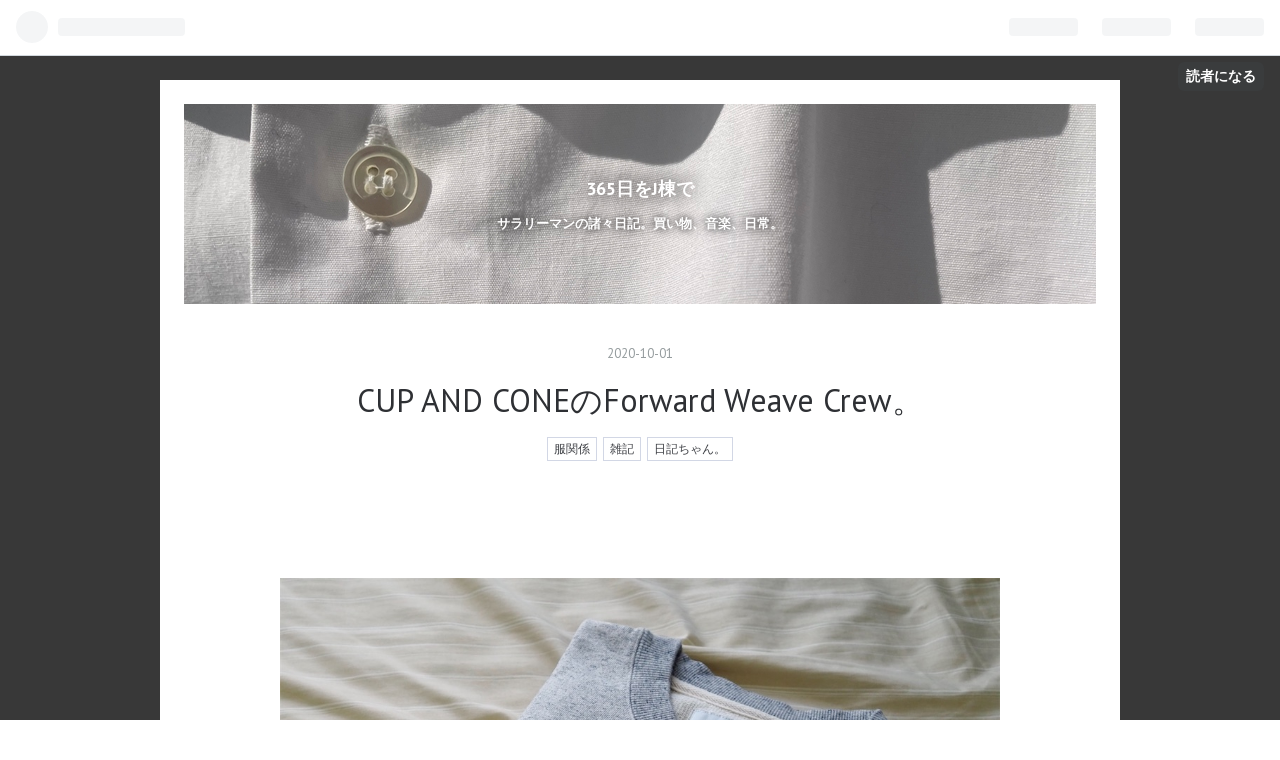

--- FILE ---
content_type: text/html; charset=utf-8
request_url: https://www.caponcap.work/entry/2020/10/01/182700
body_size: 14143
content:
<!DOCTYPE html>
<html
  lang="ja"

data-admin-domain="//blog.hatena.ne.jp"
data-admin-origin="https://blog.hatena.ne.jp"
data-author="squaredjackets"
data-avail-langs="ja en"
data-blog="squaredjackets.hatenablog.com"
data-blog-host="squaredjackets.hatenablog.com"
data-blog-is-public="1"
data-blog-name="365日をJ棟で"
data-blog-owner="squaredjackets"
data-blog-show-ads=""
data-blog-show-sleeping-ads=""
data-blog-uri="https://www.caponcap.work/"
data-blog-uuid="10328749687197099323"
data-blogs-uri-base="https://www.caponcap.work"
data-brand="pro"
data-data-layer="{&quot;hatenablog&quot;:{&quot;admin&quot;:{},&quot;analytics&quot;:{&quot;brand_property_id&quot;:&quot;&quot;,&quot;measurement_id&quot;:&quot;G-M0FDFHE9Q0&quot;,&quot;non_sampling_property_id&quot;:&quot;&quot;,&quot;property_id&quot;:&quot;UA-107436832-2&quot;,&quot;separated_property_id&quot;:&quot;UA-29716941-19&quot;},&quot;blog&quot;:{&quot;blog_id&quot;:&quot;10328749687197099323&quot;,&quot;content_seems_japanese&quot;:&quot;true&quot;,&quot;disable_ads&quot;:&quot;custom_domain&quot;,&quot;enable_ads&quot;:&quot;false&quot;,&quot;enable_keyword_link&quot;:&quot;false&quot;,&quot;entry_show_footer_related_entries&quot;:&quot;true&quot;,&quot;force_pc_view&quot;:&quot;true&quot;,&quot;is_public&quot;:&quot;true&quot;,&quot;is_responsive_view&quot;:&quot;true&quot;,&quot;is_sleeping&quot;:&quot;false&quot;,&quot;lang&quot;:&quot;ja&quot;,&quot;name&quot;:&quot;365\u65e5\u3092J\u68df\u3067&quot;,&quot;owner_name&quot;:&quot;squaredjackets&quot;,&quot;uri&quot;:&quot;https://www.caponcap.work/&quot;},&quot;brand&quot;:&quot;pro&quot;,&quot;page_id&quot;:&quot;entry&quot;,&quot;permalink_entry&quot;:{&quot;author_name&quot;:&quot;squaredjackets&quot;,&quot;categories&quot;:&quot;\u670d\u95a2\u4fc2\t\u96d1\u8a18\t\u65e5\u8a18\u3061\u3083\u3093\u3002&quot;,&quot;character_count&quot;:826,&quot;date&quot;:&quot;2020-10-01&quot;,&quot;entry_id&quot;:&quot;26006613633327634&quot;,&quot;first_category&quot;:&quot;\u670d\u95a2\u4fc2&quot;,&quot;hour&quot;:&quot;18&quot;,&quot;title&quot;:&quot;CUP AND CONE\u306eForward Weave Crew\u3002&quot;,&quot;uri&quot;:&quot;https://www.caponcap.work/entry/2020/10/01/182700&quot;},&quot;pro&quot;:&quot;pro&quot;,&quot;router_type&quot;:&quot;blogs&quot;}}"
data-device="pc"
data-dont-recommend-pro="false"
data-global-domain="https://hatena.blog"
data-globalheader-color="b"
data-globalheader-type="pc"
data-has-touch-view="1"
data-help-url="https://help.hatenablog.com"
data-no-suggest-touch-view="1"
data-page="entry"
data-parts-domain="https://hatenablog-parts.com"
data-plus-available="1"
data-pro="true"
data-router-type="blogs"
data-sentry-dsn="https://03a33e4781a24cf2885099fed222b56d@sentry.io/1195218"
data-sentry-environment="production"
data-sentry-sample-rate="0.1"
data-static-domain="https://cdn.blog.st-hatena.com"
data-version="eb858d677b6f9ea2eeb6a32d6d15a3"




  data-initial-state="{}"

  >
  <head prefix="og: http://ogp.me/ns# fb: http://ogp.me/ns/fb# article: http://ogp.me/ns/article#">

  

  
  <meta name="viewport" content="width=device-width, initial-scale=1.0" />


  


  

  <meta name="robots" content="max-image-preview:large" />


  <meta charset="utf-8"/>
  <meta http-equiv="X-UA-Compatible" content="IE=7; IE=9; IE=10; IE=11" />
  <title>CUP AND CONEのForward Weave Crew。 - 365日をJ棟で</title>

  
  <link rel="canonical" href="https://www.caponcap.work/entry/2020/10/01/182700"/>



  

<meta itemprop="name" content="CUP AND CONEのForward Weave Crew。 - 365日をJ棟で"/>

  <meta itemprop="image" content="https://cdn.image.st-hatena.com/image/scale/9138a3680737bd0c0f5728ed84fdfd08f04e5f1e/backend=imagemagick;version=1;width=1300/https%3A%2F%2Fcdn-ak.f.st-hatena.com%2Fimages%2Ffotolife%2Fs%2Fsquaredjackets%2F20201001%2F20201001140842.jpg"/>


  <meta property="og:title" content="CUP AND CONEのForward Weave Crew。 - 365日をJ棟で"/>
<meta property="og:type" content="article"/>
  <meta property="og:url" content="https://www.caponcap.work/entry/2020/10/01/182700"/>

  <meta property="og:image" content="https://cdn.image.st-hatena.com/image/scale/9138a3680737bd0c0f5728ed84fdfd08f04e5f1e/backend=imagemagick;version=1;width=1300/https%3A%2F%2Fcdn-ak.f.st-hatena.com%2Fimages%2Ffotolife%2Fs%2Fsquaredjackets%2F20201001%2F20201001140842.jpg"/>

<meta property="og:image:alt" content="CUP AND CONEのForward Weave Crew。 - 365日をJ棟で"/>
    <meta property="og:description" content="CUP AND CONE Forward Weave Crew (Size: 2) ループウィラーを買ったばかりだけれども。CUP AND CONE（カップアンドコーン）の新作スウェットを買った。 半年前からリリースを心待ちにしていたオリジナルのフーディ／クルーネック。発売日に心臓をバクバクさせながら待機し、光の速さでカートに入れた。1,2分で売り切れた様なので、今回は争奪戦に打ち勝てた。（PS5のAmazon予約は敗北） オートミールっぽい色に見えて実際はグレーだけど上手く撮れないし、あとリブの色は写真ほど濃くない。 ディテールや拘りは依田さんのブログを熟読していただくとして、既製品で納得で…" />
<meta property="og:site_name" content="365日をJ棟で"/>

  <meta property="article:published_time" content="2020-10-01T09:27:00Z" />

    <meta property="article:tag" content="服関係" />
    <meta property="article:tag" content="雑記" />
    <meta property="article:tag" content="日記ちゃん。" />
      <meta name="twitter:card"  content="summary_large_image" />
    <meta name="twitter:image" content="https://cdn.image.st-hatena.com/image/scale/9138a3680737bd0c0f5728ed84fdfd08f04e5f1e/backend=imagemagick;version=1;width=1300/https%3A%2F%2Fcdn-ak.f.st-hatena.com%2Fimages%2Ffotolife%2Fs%2Fsquaredjackets%2F20201001%2F20201001140842.jpg" />  <meta name="twitter:title" content="CUP AND CONEのForward Weave Crew。 - 365日をJ棟で" />    <meta name="twitter:description" content="CUP AND CONE Forward Weave Crew (Size: 2) ループウィラーを買ったばかりだけれども。CUP AND CONE（カップアンドコーン）の新作スウェットを買った。 半年前からリリースを心待ちにしていたオリジナルのフーディ／クルーネック。発売日に心臓をバクバクさせながら待機し、光の速さで…" />  <meta name="twitter:app:name:iphone" content="はてなブログアプリ" />
  <meta name="twitter:app:id:iphone" content="583299321" />
  <meta name="twitter:app:url:iphone" content="hatenablog:///open?uri=https%3A%2F%2Fwww.caponcap.work%2Fentry%2F2020%2F10%2F01%2F182700" />  <meta name="twitter:site" content="@cap_on_cap" />
  
    <meta name="description" content="CUP AND CONE Forward Weave Crew (Size: 2) ループウィラーを買ったばかりだけれども。CUP AND CONE（カップアンドコーン）の新作スウェットを買った。 半年前からリリースを心待ちにしていたオリジナルのフーディ／クルーネック。発売日に心臓をバクバクさせながら待機し、光の速さでカートに入れた。1,2分で売り切れた様なので、今回は争奪戦に打ち勝てた。（PS5のAmazon予約は敗北） オートミールっぽい色に見えて実際はグレーだけど上手く撮れないし、あとリブの色は写真ほど濃くない。 ディテールや拘りは依田さんのブログを熟読していただくとして、既製品で納得で…" />
    <meta name="google-site-verification" content="_dEk4q74vODmV_bYlUDxFEa7c6uYv9tbc23ClFV6cx8" />
    <meta name="msvalidate.01" content="C2BD403DC25452467F2F537F0A9A9D8B" />


  
<script
  id="embed-gtm-data-layer-loader"
  data-data-layer-page-specific="{&quot;hatenablog&quot;:{&quot;blogs_permalink&quot;:{&quot;is_blog_sleeping&quot;:&quot;false&quot;,&quot;entry_afc_issued&quot;:&quot;false&quot;,&quot;blog_afc_issued&quot;:&quot;false&quot;,&quot;has_related_entries_with_elasticsearch&quot;:&quot;true&quot;,&quot;is_author_pro&quot;:&quot;true&quot;}}}"
>
(function() {
  function loadDataLayer(elem, attrName) {
    if (!elem) { return {}; }
    var json = elem.getAttribute(attrName);
    if (!json) { return {}; }
    return JSON.parse(json);
  }

  var globalVariables = loadDataLayer(
    document.documentElement,
    'data-data-layer'
  );
  var pageSpecificVariables = loadDataLayer(
    document.getElementById('embed-gtm-data-layer-loader'),
    'data-data-layer-page-specific'
  );

  var variables = [globalVariables, pageSpecificVariables];

  if (!window.dataLayer) {
    window.dataLayer = [];
  }

  for (var i = 0; i < variables.length; i++) {
    window.dataLayer.push(variables[i]);
  }
})();
</script>

<!-- Google Tag Manager -->
<script>(function(w,d,s,l,i){w[l]=w[l]||[];w[l].push({'gtm.start':
new Date().getTime(),event:'gtm.js'});var f=d.getElementsByTagName(s)[0],
j=d.createElement(s),dl=l!='dataLayer'?'&l='+l:'';j.async=true;j.src=
'https://www.googletagmanager.com/gtm.js?id='+i+dl;f.parentNode.insertBefore(j,f);
})(window,document,'script','dataLayer','GTM-P4CXTW');</script>
<!-- End Google Tag Manager -->











  <link rel="shortcut icon" href="https://www.caponcap.work/icon/favicon">
<link rel="apple-touch-icon" href="https://www.caponcap.work/icon/touch">
<link rel="icon" sizes="192x192" href="https://www.caponcap.work/icon/link">

  

<link rel="alternate" type="application/atom+xml" title="Atom" href="https://www.caponcap.work/feed"/>
<link rel="alternate" type="application/rss+xml" title="RSS2.0" href="https://www.caponcap.work/rss"/>

  <link rel="alternate" type="application/json+oembed" href="https://hatena.blog/oembed?url=https%3A%2F%2Fwww.caponcap.work%2Fentry%2F2020%2F10%2F01%2F182700&amp;format=json" title="oEmbed Profile of CUP AND CONEのForward Weave Crew。"/>
<link rel="alternate" type="text/xml+oembed" href="https://hatena.blog/oembed?url=https%3A%2F%2Fwww.caponcap.work%2Fentry%2F2020%2F10%2F01%2F182700&amp;format=xml" title="oEmbed Profile of CUP AND CONEのForward Weave Crew。"/>
  
  <link rel="author" href="http://www.hatena.ne.jp/squaredjackets/">

  

  
      <link rel="preload" href="https://cdn-ak.f.st-hatena.com/images/fotolife/s/squaredjackets/20220227/20220227153932.jpg" as="image"/>
      <link rel="preload" href="https://cdn-ak.f.st-hatena.com/images/fotolife/s/squaredjackets/20201001/20201001140842.jpg" as="image"/>


  
    
<link rel="stylesheet" type="text/css" href="https://cdn.blog.st-hatena.com/css/blog.css?version=eb858d677b6f9ea2eeb6a32d6d15a3"/>

    
  <link rel="stylesheet" type="text/css" href="https://usercss.blog.st-hatena.com/blog_style/10328749687197099323/9b075b901b10fd19a588fffac1597651d9862484"/>
  
  

  

  
<script> </script>

  
<style>
  div#google_afc_user,
  div.google-afc-user-container,
  div.google_afc_image,
  div.google_afc_blocklink {
      display: block !important;
  }
</style>


  

  
    <script type="application/ld+json">{"@context":"http://schema.org","@type":"Article","dateModified":"2020-10-01T18:26:45+09:00","datePublished":"2020-10-01T18:27:00+09:00","description":"CUP AND CONE Forward Weave Crew (Size: 2) ループウィラーを買ったばかりだけれども。CUP AND CONE（カップアンドコーン）の新作スウェットを買った。 半年前からリリースを心待ちにしていたオリジナルのフーディ／クルーネック。発売日に心臓をバクバクさせながら待機し、光の速さでカートに入れた。1,2分で売り切れた様なので、今回は争奪戦に打ち勝てた。（PS5のAmazon予約は敗北） オートミールっぽい色に見えて実際はグレーだけど上手く撮れないし、あとリブの色は写真ほど濃くない。 ディテールや拘りは依田さんのブログを熟読していただくとして、既製品で納得で…","headline":"CUP AND CONEのForward Weave Crew。","image":["https://cdn-ak.f.st-hatena.com/images/fotolife/s/squaredjackets/20201001/20201001140842.jpg"],"mainEntityOfPage":{"@id":"https://www.caponcap.work/entry/2020/10/01/182700","@type":"WebPage"}}</script>

  

  <script async src="//pagead2.googlesyndication.com/pagead/js/adsbygoogle.js"></script>
<script>
     (adsbygoogle = window.adsbygoogle || []).push({
          google_ad_client: "ca-pub-5338115977534890",
          enable_page_level_ads: true
     });
</script>

<link href="https://use.fontawesome.com/releases/v5.6.1/css/all.css" rel="stylesheet">

  

</head>

  <body class="page-entry header-image-enable category-服関係 category-雑記 category-日記ちゃん。 globalheader-ng-enabled">
    

<div id="globalheader-container"
  data-brand="hatenablog"
  
  >
  <iframe id="globalheader" height="37" frameborder="0" allowTransparency="true"></iframe>
</div>


  
  
  
    <nav class="
      blog-controlls
      
    ">
      <div class="blog-controlls-blog-icon">
        <a href="https://www.caponcap.work/">
          <img src="https://cdn.image.st-hatena.com/image/square/81886d62a4b540a69960510fd5381904b757c22d/backend=imagemagick;height=128;version=1;width=128/https%3A%2F%2Fcdn.user.blog.st-hatena.com%2Fblog_custom_icon%2F128176873%2F154868670090755" alt="365日をJ棟で"/>
        </a>
      </div>
      <div class="blog-controlls-title">
        <a href="https://www.caponcap.work/">365日をJ棟で</a>
      </div>
      <a href="https://blog.hatena.ne.jp/squaredjackets/squaredjackets.hatenablog.com/subscribe?utm_source=blogs_topright_button&amp;utm_campaign=subscribe_blog&amp;utm_medium=button" class="blog-controlls-subscribe-btn test-blog-header-controlls-subscribe">
        読者になる
      </a>
    </nav>
  

  <div id="container">
    <div id="container-inner">
      <header id="blog-title" data-brand="hatenablog">
  <div id="blog-title-inner" style="background-image: url('https://cdn-ak.f.st-hatena.com/images/fotolife/s/squaredjackets/20220227/20220227153932.jpg'); background-position: center -70px;">
    <div id="blog-title-content">
      <h1 id="title"><a href="https://www.caponcap.work/">365日をJ棟で</a></h1>
      
        <h2 id="blog-description">サラリーマンの諸々日記。買い物、音楽、日常。</h2>
      
    </div>
  </div>
</header>

      

      
      




<div id="content" class="hfeed"
  
  >
  <div id="content-inner">
    <div id="wrapper">
      <div id="main">
        <div id="main-inner">
          

          



          
  
  <!-- google_ad_section_start -->
  <!-- rakuten_ad_target_begin -->
  
  
  

  

  
    
      
        <article class="entry hentry test-hentry js-entry-article date-first autopagerize_page_element chars-1200 words-100 mode-html entry-odd" id="entry-26006613633327634" data-keyword-campaign="" data-uuid="26006613633327634" data-publication-type="entry">
  <div class="entry-inner">
    <header class="entry-header">
  
    <div class="date entry-date first">
    <a href="https://www.caponcap.work/archive/2020/10/01" rel="nofollow">
      <time datetime="2020-10-01T09:27:00Z" title="2020-10-01T09:27:00Z">
        <span class="date-year">2020</span><span class="hyphen">-</span><span class="date-month">10</span><span class="hyphen">-</span><span class="date-day">01</span>
      </time>
    </a>
      </div>
  <h1 class="entry-title">
  <a href="https://www.caponcap.work/entry/2020/10/01/182700" class="entry-title-link bookmark">CUP AND CONEのForward Weave Crew。</a>
</h1>

  
  

  <div class="entry-categories categories">
    
    <a href="https://www.caponcap.work/archive/category/%E6%9C%8D%E9%96%A2%E4%BF%82" class="entry-category-link category-服関係">服関係</a>
    
    <a href="https://www.caponcap.work/archive/category/%E9%9B%91%E8%A8%98" class="entry-category-link category-雑記">雑記</a>
    
    <a href="https://www.caponcap.work/archive/category/%E6%97%A5%E8%A8%98%E3%81%A1%E3%82%83%E3%82%93%E3%80%82" class="entry-category-link category-日記ちゃん。">日記ちゃん。</a>
    
  </div>


  
  <div class="customized-header">
    <div class="entry-header-html"><script async src="//pagead2.googlesyndication.com/pagead/js/adsbygoogle.js"></script>
<!-- 記事上 -->
<ins class="adsbygoogle"
     style="display:inline-block;width:468px;height:60px"
     data-ad-client="ca-pub-5338115977534890"
     data-ad-slot="4122415323"></ins>
<script>
(adsbygoogle = window.adsbygoogle || []).push({});
</script></div>
  </div>


  

</header>

    


    <div class="entry-content hatenablog-entry">
  
    <p><img class="hatena-fotolife" title="f:id:squaredjackets:20201001140842j:image" src="https://cdn-ak.f.st-hatena.com/images/fotolife/s/squaredjackets/20201001/20201001140842.jpg" alt="f:id:squaredjackets:20201001140842j:image" /></p>
<p><span style="font-size: 80%;">CUP AND CONE Forward Weave Crew (Size: 2)</span></p>
<p>ループウィラーを買ったばかりだけれども。CUP AND CONE（カップアンドコーン）の新作スウェットを買った。</p>
<p>半年前からリリースを心待ちにしていたオリジナルのフーディ／クルーネック。発売日に心臓をバクバクさせながら待機し、光の速さでカートに入れた。1,2分で売り切れた様なので、今回は争奪戦に打ち勝てた。（PS5のAmazon予約は敗北）</p>
<p> </p>
<p><img class="hatena-fotolife" title="f:id:squaredjackets:20201001140800j:image" src="https://cdn-ak.f.st-hatena.com/images/fotolife/s/squaredjackets/20201001/20201001140800.jpg" alt="f:id:squaredjackets:20201001140800j:image" /></p>
<p><span style="font-size: 80%;">オートミールっぽい色に見えて実際はグレーだけど上手く撮れないし、あとリブの色は写真ほど濃くない。</span></p>
<p><iframe src="https://hatenablog-parts.com/embed?url=https%3A%2F%2Fblog.cupandcone.jp%2F2020%2F09%2Fforward-weave-hoodiecrew.html%3Fm%3D1" title="Forward Weave Hoodie/Crew" class="embed-card embed-webcard" scrolling="no" frameborder="0" style="display: block; width: 100%; height: 155px; max-width: 500px; margin: 10px 0px;"></iframe></p>
<p>ディテールや拘りは依田さんのブログを熟読していただくとして、既製品で納得できるスウェットが無かったことから生まれたというアイテム。</p>
<p>スウェットは何枚あっても困ることはないし、困ったことに何枚でも欲しくなる。好きな形なら尚更。詰まった首周り、少し短めの丈、かなりデカい身幅、萌え袖にならず溜まる袖。非ラグランスリーブでありながら肩の落ち具合も良いし、何より着心地が素晴らしい。</p>
<p> </p>
<p><iframe src="https://www.instagram.com/p/CFl8bDkDnSi/embed/" data-entry-image="https://www.instagram.com/p/CFl8bDkDnSi/media/?size=l" class="instagram-iframe" frameborder="0" scrolling="no" allowtransparency></iframe></p>
<p>同ブランドのTシャツ（ボディはアルスタイル）を入れると重ね着が上手くいくので、合わせの最適解が初めから分かっているのも便利。インナー用として着るためだけにアルスタイルの無地T（安くて良い）を追加で買い、コインランドリーの乾燥機で限界まで縮めた。ちなみに177cm, 68kgでスウェットはサイズ2、TシャツはXLで買うている。</p>
<p> </p>
<p><img class="hatena-fotolife" title="f:id:squaredjackets:20201001163330j:image" src="https://cdn-ak.f.st-hatena.com/images/fotolife/s/squaredjackets/20201001/20201001163330.jpg" alt="f:id:squaredjackets:20201001163330j:image" /></p>
<p><span style="font-size: 80%;">ニット帽、Tシャツ、ズボンに続き、カップアンドコーンには次々とお世話になる日々。</span></p>
<p>価格も考慮すると、スウェットの上がりはコレで良い気がする。安定供給までは当分かかりそうだけど、ロングセラーとして何年も先まで買える品になってほしい。サンリミットもそうだけど、こういったインディペンデントなブランドの良いアイテムは大好きだし、今後ともお金を落とし続けていきたいなと思います。</p>
<p>数日後に黒もリリースされるので、お買い上げどうぞ。</p>
<p><iframe src="https://www.instagram.com/p/CFwSOmvDKnk/embed/" data-entry-image="https://www.instagram.com/p/CFwSOmvDKnk/media/?size=l" class="instagram-iframe" frameborder="0" scrolling="no" allowtransparency></iframe></p>
<p> </p>
    
    




    

  
</div>

    
  <footer class="entry-footer">
    
    <div class="entry-tags-wrapper">
  <div class="entry-tags">  </div>
</div>

    <p class="entry-footer-section track-inview-by-gtm" data-gtm-track-json="{&quot;area&quot;: &quot;finish_reading&quot;}">
  <span class="author vcard"><span class="fn" data-load-nickname="1" data-user-name="squaredjackets" >squaredjackets</span></span>
  <span class="entry-footer-time"><a href="https://www.caponcap.work/entry/2020/10/01/182700"><time data-relative datetime="2020-10-01T09:27:00Z" title="2020-10-01T09:27:00Z" class="updated">2020-10-01 18:27</time></a></span>
  
  
  
    <span class="
      entry-footer-subscribe
      
    " data-test-blog-controlls-subscribe>
      <a href="https://blog.hatena.ne.jp/squaredjackets/squaredjackets.hatenablog.com/subscribe?utm_source=blogs_entry_footer&amp;utm_campaign=subscribe_blog&amp;utm_medium=button">
        読者になる
      </a>
    </span>
  
</p>

    
  <div
    class="hatena-star-container"
    data-hatena-star-container
    data-hatena-star-url="https://www.caponcap.work/entry/2020/10/01/182700"
    data-hatena-star-title="CUP AND CONEのForward Weave Crew。"
    data-hatena-star-variant="profile-icon"
    data-hatena-star-profile-url-template="https://blog.hatena.ne.jp/{username}/"
  ></div>


    
<div class="social-buttons">
  
  
    <div class="social-button-item">
      <a href="https://b.hatena.ne.jp/entry/s/www.caponcap.work/entry/2020/10/01/182700" class="hatena-bookmark-button" data-hatena-bookmark-url="https://www.caponcap.work/entry/2020/10/01/182700" data-hatena-bookmark-layout="vertical-balloon" data-hatena-bookmark-lang="ja" title="この記事をはてなブックマークに追加"><img src="https://b.st-hatena.com/images/entry-button/button-only.gif" alt="この記事をはてなブックマークに追加" width="20" height="20" style="border: none;" /></a>
    </div>
  
  
    <div class="social-button-item">
      <div class="fb-share-button" data-layout="box_count" data-href="https://www.caponcap.work/entry/2020/10/01/182700"></div>
    </div>
  
  
    
    
    <div class="social-button-item">
      <a
          class="entry-share-button entry-share-button-twitter test-share-button-twitter"
          href="https://x.com/intent/tweet?text=CUP+AND+CONE%E3%81%AEForward+Weave+Crew%E3%80%82+-+365%E6%97%A5%E3%82%92J%E6%A3%9F%E3%81%A7&amp;url=https%3A%2F%2Fwww.caponcap.work%2Fentry%2F2020%2F10%2F01%2F182700"
          title="X（Twitter）で投稿する"
        ></a>
    </div>
  
  
  
  
  
  
</div>

    

    <div class="customized-footer">
      

        

          <div class="entry-footer-modules" id="entry-footer-secondary-modules">      
<div class="hatena-module hatena-module-related-entries" >
      
  <!-- Hatena-Epic-has-related-entries-with-elasticsearch:true -->
  <div class="hatena-module-title">
    関連記事
  </div>
  <div class="hatena-module-body">
    <ul class="related-entries hatena-urllist urllist-with-thumbnails">
  
  
    
    <li class="urllist-item related-entries-item">
      <div class="urllist-item-inner related-entries-item-inner">
        
          
                      <a class="urllist-image-link related-entries-image-link" href="https://www.caponcap.work/entry/2024/09/18/225342">
  <img alt="ユニクロのワイドストレートジーンズ。" src="https://cdn.image.st-hatena.com/image/square/d1d2a67fe0b03d10327f5cdbf607b9140ca4bd37/backend=imagemagick;height=100;version=1;width=100/https%3A%2F%2Fcdn-ak.f.st-hatena.com%2Fimages%2Ffotolife%2Fs%2Fsquaredjackets%2F20240918%2F20240918221454.jpg" class="urllist-image related-entries-image" title="ユニクロのワイドストレートジーンズ。" width="100" height="100" loading="lazy">
</a>
            <div class="urllist-date-link related-entries-date-link">
  <a href="https://www.caponcap.work/archive/2024/09/18" rel="nofollow">
    <time datetime="2024-09-18T13:53:42Z" title="2024年9月18日">
      2024-09-18
    </time>
  </a>
</div>

          <a href="https://www.caponcap.work/entry/2024/09/18/225342" class="urllist-title-link related-entries-title-link  urllist-title related-entries-title">ユニクロのワイドストレートジーンズ。</a>




          
          

                      <div class="urllist-entry-body related-entries-entry-body">ジーンズというか、ユニクロのボトムスも久しぶりな気がする。…</div>
      </div>
    </li>
  
    
    <li class="urllist-item related-entries-item">
      <div class="urllist-item-inner related-entries-item-inner">
        
          
                      <a class="urllist-image-link related-entries-image-link" href="https://www.caponcap.work/entry/2023/07/01/135357">
  <img alt="フジへの備えとか、モンベルとか、ロスアパとか…" src="https://cdn.image.st-hatena.com/image/square/e0dac1ea7d3995a89e3f858c64193ce1e0f1c64a/backend=imagemagick;height=100;version=1;width=100/https%3A%2F%2Fcdn-ak.f.st-hatena.com%2Fimages%2Ffotolife%2Fs%2Fsquaredjackets%2F20230701%2F20230701125811.jpg" class="urllist-image related-entries-image" title="フジへの備えとか、モンベルとか、ロスアパとか…" width="100" height="100" loading="lazy">
</a>
            <div class="urllist-date-link related-entries-date-link">
  <a href="https://www.caponcap.work/archive/2023/07/01" rel="nofollow">
    <time datetime="2023-07-01T04:53:57Z" title="2023年7月1日">
      2023-07-01
    </time>
  </a>
</div>

          <a href="https://www.caponcap.work/entry/2023/07/01/135357" class="urllist-title-link related-entries-title-link  urllist-title related-entries-title">フジへの備えとか、モンベルとか、ロスアパとか…</a>




          
          

                      <div class="urllist-entry-body related-entries-entry-body">mont-bell メッシュギアコンテナ20 [モンベル] メッシュギアコ…</div>
      </div>
    </li>
  
    
    <li class="urllist-item related-entries-item">
      <div class="urllist-item-inner related-entries-item-inner">
        
          
                      <a class="urllist-image-link related-entries-image-link" href="https://www.caponcap.work/entry/2021/05/20/184100">
  <img alt="Hanes BEEFYの白いTシャツ。" src="https://cdn.image.st-hatena.com/image/square/430ae1c564fcb3b50c4846e49018983ac197d484/backend=imagemagick;height=100;version=1;width=100/https%3A%2F%2Fcdn-ak.f.st-hatena.com%2Fimages%2Ffotolife%2Fs%2Fsquaredjackets%2F20210519%2F20210519211821.jpg" class="urllist-image related-entries-image" title="Hanes BEEFYの白いTシャツ。" width="100" height="100" loading="lazy">
</a>
            <div class="urllist-date-link related-entries-date-link">
  <a href="https://www.caponcap.work/archive/2021/05/20" rel="nofollow">
    <time datetime="2021-05-20T09:41:00Z" title="2021年5月20日">
      2021-05-20
    </time>
  </a>
</div>

          <a href="https://www.caponcap.work/entry/2021/05/20/184100" class="urllist-title-link related-entries-title-link  urllist-title related-entries-title">Hanes BEEFYの白いTシャツ。</a>




          
          

                      <div class="urllist-entry-body related-entries-entry-body">去年と一昨年ぐらい、何故か白いTシャツを1枚で着ることに抵抗…</div>
      </div>
    </li>
  
    
    <li class="urllist-item related-entries-item">
      <div class="urllist-item-inner related-entries-item-inner">
        
          
                      <a class="urllist-image-link related-entries-image-link" href="https://www.caponcap.work/entry/2021/04/25/230901">
  <img alt="日記ちゃん。夏の支度、春の装備品。（2021/4/25）" src="https://cdn.image.st-hatena.com/image/square/7125399d120622f219e28623f41111e06629499a/backend=imagemagick;height=100;version=1;width=100/https%3A%2F%2Fcdn-ak.f.st-hatena.com%2Fimages%2Ffotolife%2Fs%2Fsquaredjackets%2F20210423%2F20210423193620.jpg" class="urllist-image related-entries-image" title="日記ちゃん。夏の支度、春の装備品。（2021/4/25）" width="100" height="100" loading="lazy">
</a>
            <div class="urllist-date-link related-entries-date-link">
  <a href="https://www.caponcap.work/archive/2021/04/25" rel="nofollow">
    <time datetime="2021-04-25T14:09:01Z" title="2021年4月25日">
      2021-04-25
    </time>
  </a>
</div>

          <a href="https://www.caponcap.work/entry/2021/04/25/230901" class="urllist-title-link related-entries-title-link  urllist-title related-entries-title">日記ちゃん。夏の支度、春の装備品。（2021/4/25）</a>




          
          

                      <div class="urllist-entry-body related-entries-entry-body">昨年は中止になってしまった『森、道、市場』も、今年は開催さ…</div>
      </div>
    </li>
  
    
    <li class="urllist-item related-entries-item">
      <div class="urllist-item-inner related-entries-item-inner">
        
          
                      <a class="urllist-image-link related-entries-image-link" href="https://www.caponcap.work/entry/2020/06/25/205308">
  <img alt="シャツのボタンを付け替える回。" src="https://cdn.image.st-hatena.com/image/square/19c9fee4542a28e0c966c1c95024be2c4cbaa88c/backend=imagemagick;height=100;version=1;width=100/https%3A%2F%2Fcdn-ak.f.st-hatena.com%2Fimages%2Ffotolife%2Fs%2Fsquaredjackets%2F20200625%2F20200625130826.jpg" class="urllist-image related-entries-image" title="シャツのボタンを付け替える回。" width="100" height="100" loading="lazy">
</a>
            <div class="urllist-date-link related-entries-date-link">
  <a href="https://www.caponcap.work/archive/2020/06/25" rel="nofollow">
    <time datetime="2020-06-25T11:53:08Z" title="2020年6月25日">
      2020-06-25
    </time>
  </a>
</div>

          <a href="https://www.caponcap.work/entry/2020/06/25/205308" class="urllist-title-link related-entries-title-link  urllist-title related-entries-title">シャツのボタンを付け替える回。</a>




          
          

                      <div class="urllist-entry-body related-entries-entry-body">ユニクロのリネンシャツが結構好き。 昨シーズンに買った生成り…</div>
      </div>
    </li>
  
</ul>

  </div>
</div>
  </div>
        
  <div class="entry-footer-html"><script async src="//pagead2.googlesyndication.com/pagead/js/adsbygoogle.js"></script>
<ins class="adsbygoogle"
     style="display:block"
     data-ad-format="autorelaxed"
     data-ad-client="ca-pub-5338115977534890"
     data-ad-slot="4223668274"></ins>
<script>
     (adsbygoogle = window.adsbygoogle || []).push({});
</script></div>


      
    </div>
    
  <div class="comment-box js-comment-box">
    
    <ul class="comment js-comment">
      <li class="read-more-comments" style="display: none;"><a>もっと読む</a></li>
    </ul>
    
      <a class="leave-comment-title js-leave-comment-title">コメントを書く</a>
    
  </div>

  </footer>

  </div>
</article>

      
      
    
  

  
  <!-- rakuten_ad_target_end -->
  <!-- google_ad_section_end -->
  
  
  
  <div class="pager pager-permalink permalink">
    
      
      <span class="pager-prev">
        <a href="https://www.caponcap.work/entry/2020/10/07/182216" rel="prev">
          <span class="pager-arrow">&laquo; </span>
          PROPPERのRipstop BDU Trouser。
        </a>
      </span>
    
    
      
      <span class="pager-next">
        <a href="https://www.caponcap.work/entry/2020/09/23/231245" rel="next">
          日記ちゃん。（2020/9/23）古着のスウェッ…
          <span class="pager-arrow"> &raquo;</span>
        </a>
      </span>
    
  </div>


  



        </div>
      </div>

      <aside id="box1">
  <div id="box1-inner">
  </div>
</aside>

    </div><!-- #wrapper -->

    
<aside id="box2">
  
  <div id="box2-inner">
    
      

<div class="hatena-module hatena-module-profile">
  <div class="hatena-module-title">
    About
  </div>
  <div class="hatena-module-body">
    
    <a href="https://www.caponcap.work/about" class="profile-icon-link">
      <img src="https://cdn.profile-image.st-hatena.com/users/squaredjackets/profile.png?1548686670"
      alt="id:squaredjackets" class="profile-icon" />
    </a>
    

    
    <span class="id">
      <a href="https://www.caponcap.work/about" class="hatena-id-link"><span data-load-nickname="1" data-user-name="squaredjackets">id:squaredjackets</span></a>
      
  
  
    <a href="https://blog.hatena.ne.jp/-/pro?plus_via=blog_plus_badge&amp;utm_source=pro_badge&amp;utm_medium=referral&amp;utm_campaign=register_pro" title="はてなブログPro"><i class="badge-type-pro">はてなブログPro</i></a>
  


    </span>
    

    

    
    <div class="profile-description">
      <p>なんでもかんでもサラリーマン。出来る限り、のんびりしたい性格。</p>

    </div>
    

    
      <div class="hatena-follow-button-box btn-subscribe js-hatena-follow-button-box"
  
  >

  <a href="#" class="hatena-follow-button js-hatena-follow-button">
    <span class="subscribing">
      <span class="foreground">読者です</span>
      <span class="background">読者をやめる</span>
    </span>
    <span class="unsubscribing" data-track-name="profile-widget-subscribe-button" data-track-once>
      <span class="foreground">読者になる</span>
      <span class="background">読者になる</span>
    </span>
  </a>
  <div class="subscription-count-box js-subscription-count-box">
    <i></i>
    <u></u>
    <span class="subscription-count js-subscription-count">
    </span>
  </div>
</div>

    

    
      <div class="hatena-follow-button-box">
        <a href="https://twitter.com/cap_on_cap" title="X（Twitter）アカウント" class="btn-twitter" data-lang="ja">
          <img src="https://cdn.blog.st-hatena.com/images/theme/plofile-socialize-x.svg?version=eb858d677b6f9ea2eeb6a32d6d15a3" alt="X">
          <span>
            @cap_on_capをフォロー
          </span>
        </a>
      </div>
    

    <div class="profile-about">
      <a href="https://www.caponcap.work/about">このブログについて</a>
    </div>

  </div>
</div>

    
      <div class="hatena-module hatena-module-recent-entries ">
  <div class="hatena-module-title">
    <a href="https://www.caponcap.work/archive">
      Recent
    </a>
  </div>
  <div class="hatena-module-body">
    <ul class="recent-entries hatena-urllist urllist-with-thumbnails">
  
  
    
    <li class="urllist-item recent-entries-item">
      <div class="urllist-item-inner recent-entries-item-inner">
        
          
                      <a class="urllist-image-link recent-entries-image-link" href="https://www.caponcap.work/entry/2026/01/20/192417">
  <img alt="日記ちゃん。終わりだ！（2025/1/20）" src="https://cdn.image.st-hatena.com/image/square/e2218ef7862de66850fe721cd60e56ffe5caf62b/backend=imagemagick;height=100;version=1;width=100/https%3A%2F%2Fcdn-ak.f.st-hatena.com%2Fimages%2Ffotolife%2Fs%2Fsquaredjackets%2F20260120%2F20260120183048.jpg" class="urllist-image recent-entries-image" title="日記ちゃん。終わりだ！（2025/1/20）" width="100" height="100" loading="lazy">
</a>

          <a href="https://www.caponcap.work/entry/2026/01/20/192417" class="urllist-title-link recent-entries-title-link  urllist-title recent-entries-title">日記ちゃん。終わりだ！（2025/1/20）</a>




          
          

                </div>
    </li>
  
    
    <li class="urllist-item recent-entries-item">
      <div class="urllist-item-inner recent-entries-item-inner">
        
          
                      <a class="urllist-image-link recent-entries-image-link" href="https://www.caponcap.work/entry/2026/01/07/213958">
  <img alt="日記ちゃん。物欲日記。（2025/1/7）" src="https://cdn.image.st-hatena.com/image/square/08c474c919c469fb8faae48c5c51f221d0fb645d/backend=imagemagick;height=100;version=1;width=100/https%3A%2F%2Fcdn-ak.f.st-hatena.com%2Fimages%2Ffotolife%2Fs%2Fsquaredjackets%2F20260107%2F20260107212010.jpg" class="urllist-image recent-entries-image" title="日記ちゃん。物欲日記。（2025/1/7）" width="100" height="100" loading="lazy">
</a>

          <a href="https://www.caponcap.work/entry/2026/01/07/213958" class="urllist-title-link recent-entries-title-link  urllist-title recent-entries-title">日記ちゃん。物欲日記。（2025/1/7）</a>




          
          

                </div>
    </li>
  
    
    <li class="urllist-item recent-entries-item">
      <div class="urllist-item-inner recent-entries-item-inner">
        
          
                      <a class="urllist-image-link recent-entries-image-link" href="https://www.caponcap.work/entry/2026/01/04/153041">
  <img alt="スニーカーの履き口破れを修理してみよう。" src="https://cdn.image.st-hatena.com/image/square/2d2e217aed27c2c58fdd0b97f9c143bb60cb1e77/backend=imagemagick;height=100;version=1;width=100/https%3A%2F%2Fcdn-ak.f.st-hatena.com%2Fimages%2Ffotolife%2Fs%2Fsquaredjackets%2F20260104%2F20260104145135.jpg" class="urllist-image recent-entries-image" title="スニーカーの履き口破れを修理してみよう。" width="100" height="100" loading="lazy">
</a>

          <a href="https://www.caponcap.work/entry/2026/01/04/153041" class="urllist-title-link recent-entries-title-link  urllist-title recent-entries-title">スニーカーの履き口破れを修理してみよう。</a>




          
          

                </div>
    </li>
  
    
    <li class="urllist-item recent-entries-item">
      <div class="urllist-item-inner recent-entries-item-inner">
        
          
                      <a class="urllist-image-link recent-entries-image-link" href="https://www.caponcap.work/entry/2025/12/31/112500">
  <img alt="年内ラストバイ。WarenfausのSeaweed Tasuki。" src="https://cdn.image.st-hatena.com/image/square/fde57919db9a99f26a68567a156f534bedf25dc1/backend=imagemagick;height=100;version=1;width=100/https%3A%2F%2Fcdn-ak.f.st-hatena.com%2Fimages%2Ffotolife%2Fs%2Fsquaredjackets%2F20251230%2F20251230145955.jpg" class="urllist-image recent-entries-image" title="年内ラストバイ。WarenfausのSeaweed Tasuki。" width="100" height="100" loading="lazy">
</a>

          <a href="https://www.caponcap.work/entry/2025/12/31/112500" class="urllist-title-link recent-entries-title-link  urllist-title recent-entries-title">年内ラストバイ。WarenfausのSeaweed Tasuki。</a>




          
          

                </div>
    </li>
  
    
    <li class="urllist-item recent-entries-item">
      <div class="urllist-item-inner recent-entries-item-inner">
        
          
                      <a class="urllist-image-link recent-entries-image-link" href="https://www.caponcap.work/entry/2025/12/30/123748">
  <img alt="日記ちゃん。お下がりをしてみよう。（2025/12/30）" src="https://cdn.image.st-hatena.com/image/square/ef0bd35ef5cd90e72fc9f50a22c16a0b4ae03475/backend=imagemagick;height=100;version=1;width=100/https%3A%2F%2Fcdn-ak.f.st-hatena.com%2Fimages%2Ffotolife%2Fs%2Fsquaredjackets%2F20251230%2F20251230123700.jpg" class="urllist-image recent-entries-image" title="日記ちゃん。お下がりをしてみよう。（2025/12/30）" width="100" height="100" loading="lazy">
</a>

          <a href="https://www.caponcap.work/entry/2025/12/30/123748" class="urllist-title-link recent-entries-title-link  urllist-title recent-entries-title">日記ちゃん。お下がりをしてみよう。（2025/12/30）</a>




          
          

                </div>
    </li>
  
</ul>

      </div>
</div>

    
      

<div class="hatena-module hatena-module-archive" data-archive-type="default" data-archive-url="https://www.caponcap.work/archive">
  <div class="hatena-module-title">
    <a href="https://www.caponcap.work/archive">Archive</a>
  </div>
  <div class="hatena-module-body">
    
      
        <ul class="hatena-urllist">
          
            <li class="archive-module-year archive-module-year-hidden" data-year="2026">
              <div class="archive-module-button">
                <span class="archive-module-hide-button">▼</span>
                <span class="archive-module-show-button">▶</span>
              </div>
              <a href="https://www.caponcap.work/archive/2026" class="archive-module-year-title archive-module-year-2026">
                2026
              </a>
              <ul class="archive-module-months">
                
                  <li class="archive-module-month">
                    <a href="https://www.caponcap.work/archive/2026/01" class="archive-module-month-title archive-module-month-2026-1">
                      2026 / 1
                    </a>
                  </li>
                
              </ul>
            </li>
          
            <li class="archive-module-year archive-module-year-hidden" data-year="2025">
              <div class="archive-module-button">
                <span class="archive-module-hide-button">▼</span>
                <span class="archive-module-show-button">▶</span>
              </div>
              <a href="https://www.caponcap.work/archive/2025" class="archive-module-year-title archive-module-year-2025">
                2025
              </a>
              <ul class="archive-module-months">
                
                  <li class="archive-module-month">
                    <a href="https://www.caponcap.work/archive/2025/12" class="archive-module-month-title archive-module-month-2025-12">
                      2025 / 12
                    </a>
                  </li>
                
                  <li class="archive-module-month">
                    <a href="https://www.caponcap.work/archive/2025/11" class="archive-module-month-title archive-module-month-2025-11">
                      2025 / 11
                    </a>
                  </li>
                
                  <li class="archive-module-month">
                    <a href="https://www.caponcap.work/archive/2025/10" class="archive-module-month-title archive-module-month-2025-10">
                      2025 / 10
                    </a>
                  </li>
                
                  <li class="archive-module-month">
                    <a href="https://www.caponcap.work/archive/2025/09" class="archive-module-month-title archive-module-month-2025-9">
                      2025 / 9
                    </a>
                  </li>
                
                  <li class="archive-module-month">
                    <a href="https://www.caponcap.work/archive/2025/08" class="archive-module-month-title archive-module-month-2025-8">
                      2025 / 8
                    </a>
                  </li>
                
                  <li class="archive-module-month">
                    <a href="https://www.caponcap.work/archive/2025/07" class="archive-module-month-title archive-module-month-2025-7">
                      2025 / 7
                    </a>
                  </li>
                
                  <li class="archive-module-month">
                    <a href="https://www.caponcap.work/archive/2025/06" class="archive-module-month-title archive-module-month-2025-6">
                      2025 / 6
                    </a>
                  </li>
                
                  <li class="archive-module-month">
                    <a href="https://www.caponcap.work/archive/2025/05" class="archive-module-month-title archive-module-month-2025-5">
                      2025 / 5
                    </a>
                  </li>
                
                  <li class="archive-module-month">
                    <a href="https://www.caponcap.work/archive/2025/04" class="archive-module-month-title archive-module-month-2025-4">
                      2025 / 4
                    </a>
                  </li>
                
                  <li class="archive-module-month">
                    <a href="https://www.caponcap.work/archive/2025/03" class="archive-module-month-title archive-module-month-2025-3">
                      2025 / 3
                    </a>
                  </li>
                
                  <li class="archive-module-month">
                    <a href="https://www.caponcap.work/archive/2025/02" class="archive-module-month-title archive-module-month-2025-2">
                      2025 / 2
                    </a>
                  </li>
                
                  <li class="archive-module-month">
                    <a href="https://www.caponcap.work/archive/2025/01" class="archive-module-month-title archive-module-month-2025-1">
                      2025 / 1
                    </a>
                  </li>
                
              </ul>
            </li>
          
            <li class="archive-module-year archive-module-year-hidden" data-year="2024">
              <div class="archive-module-button">
                <span class="archive-module-hide-button">▼</span>
                <span class="archive-module-show-button">▶</span>
              </div>
              <a href="https://www.caponcap.work/archive/2024" class="archive-module-year-title archive-module-year-2024">
                2024
              </a>
              <ul class="archive-module-months">
                
                  <li class="archive-module-month">
                    <a href="https://www.caponcap.work/archive/2024/12" class="archive-module-month-title archive-module-month-2024-12">
                      2024 / 12
                    </a>
                  </li>
                
                  <li class="archive-module-month">
                    <a href="https://www.caponcap.work/archive/2024/11" class="archive-module-month-title archive-module-month-2024-11">
                      2024 / 11
                    </a>
                  </li>
                
                  <li class="archive-module-month">
                    <a href="https://www.caponcap.work/archive/2024/10" class="archive-module-month-title archive-module-month-2024-10">
                      2024 / 10
                    </a>
                  </li>
                
                  <li class="archive-module-month">
                    <a href="https://www.caponcap.work/archive/2024/09" class="archive-module-month-title archive-module-month-2024-9">
                      2024 / 9
                    </a>
                  </li>
                
                  <li class="archive-module-month">
                    <a href="https://www.caponcap.work/archive/2024/08" class="archive-module-month-title archive-module-month-2024-8">
                      2024 / 8
                    </a>
                  </li>
                
                  <li class="archive-module-month">
                    <a href="https://www.caponcap.work/archive/2024/07" class="archive-module-month-title archive-module-month-2024-7">
                      2024 / 7
                    </a>
                  </li>
                
                  <li class="archive-module-month">
                    <a href="https://www.caponcap.work/archive/2024/06" class="archive-module-month-title archive-module-month-2024-6">
                      2024 / 6
                    </a>
                  </li>
                
                  <li class="archive-module-month">
                    <a href="https://www.caponcap.work/archive/2024/05" class="archive-module-month-title archive-module-month-2024-5">
                      2024 / 5
                    </a>
                  </li>
                
                  <li class="archive-module-month">
                    <a href="https://www.caponcap.work/archive/2024/04" class="archive-module-month-title archive-module-month-2024-4">
                      2024 / 4
                    </a>
                  </li>
                
                  <li class="archive-module-month">
                    <a href="https://www.caponcap.work/archive/2024/03" class="archive-module-month-title archive-module-month-2024-3">
                      2024 / 3
                    </a>
                  </li>
                
                  <li class="archive-module-month">
                    <a href="https://www.caponcap.work/archive/2024/02" class="archive-module-month-title archive-module-month-2024-2">
                      2024 / 2
                    </a>
                  </li>
                
                  <li class="archive-module-month">
                    <a href="https://www.caponcap.work/archive/2024/01" class="archive-module-month-title archive-module-month-2024-1">
                      2024 / 1
                    </a>
                  </li>
                
              </ul>
            </li>
          
            <li class="archive-module-year archive-module-year-hidden" data-year="2023">
              <div class="archive-module-button">
                <span class="archive-module-hide-button">▼</span>
                <span class="archive-module-show-button">▶</span>
              </div>
              <a href="https://www.caponcap.work/archive/2023" class="archive-module-year-title archive-module-year-2023">
                2023
              </a>
              <ul class="archive-module-months">
                
                  <li class="archive-module-month">
                    <a href="https://www.caponcap.work/archive/2023/12" class="archive-module-month-title archive-module-month-2023-12">
                      2023 / 12
                    </a>
                  </li>
                
                  <li class="archive-module-month">
                    <a href="https://www.caponcap.work/archive/2023/11" class="archive-module-month-title archive-module-month-2023-11">
                      2023 / 11
                    </a>
                  </li>
                
                  <li class="archive-module-month">
                    <a href="https://www.caponcap.work/archive/2023/10" class="archive-module-month-title archive-module-month-2023-10">
                      2023 / 10
                    </a>
                  </li>
                
                  <li class="archive-module-month">
                    <a href="https://www.caponcap.work/archive/2023/09" class="archive-module-month-title archive-module-month-2023-9">
                      2023 / 9
                    </a>
                  </li>
                
                  <li class="archive-module-month">
                    <a href="https://www.caponcap.work/archive/2023/08" class="archive-module-month-title archive-module-month-2023-8">
                      2023 / 8
                    </a>
                  </li>
                
                  <li class="archive-module-month">
                    <a href="https://www.caponcap.work/archive/2023/07" class="archive-module-month-title archive-module-month-2023-7">
                      2023 / 7
                    </a>
                  </li>
                
                  <li class="archive-module-month">
                    <a href="https://www.caponcap.work/archive/2023/06" class="archive-module-month-title archive-module-month-2023-6">
                      2023 / 6
                    </a>
                  </li>
                
                  <li class="archive-module-month">
                    <a href="https://www.caponcap.work/archive/2023/05" class="archive-module-month-title archive-module-month-2023-5">
                      2023 / 5
                    </a>
                  </li>
                
                  <li class="archive-module-month">
                    <a href="https://www.caponcap.work/archive/2023/04" class="archive-module-month-title archive-module-month-2023-4">
                      2023 / 4
                    </a>
                  </li>
                
                  <li class="archive-module-month">
                    <a href="https://www.caponcap.work/archive/2023/03" class="archive-module-month-title archive-module-month-2023-3">
                      2023 / 3
                    </a>
                  </li>
                
                  <li class="archive-module-month">
                    <a href="https://www.caponcap.work/archive/2023/02" class="archive-module-month-title archive-module-month-2023-2">
                      2023 / 2
                    </a>
                  </li>
                
                  <li class="archive-module-month">
                    <a href="https://www.caponcap.work/archive/2023/01" class="archive-module-month-title archive-module-month-2023-1">
                      2023 / 1
                    </a>
                  </li>
                
              </ul>
            </li>
          
            <li class="archive-module-year archive-module-year-hidden" data-year="2022">
              <div class="archive-module-button">
                <span class="archive-module-hide-button">▼</span>
                <span class="archive-module-show-button">▶</span>
              </div>
              <a href="https://www.caponcap.work/archive/2022" class="archive-module-year-title archive-module-year-2022">
                2022
              </a>
              <ul class="archive-module-months">
                
                  <li class="archive-module-month">
                    <a href="https://www.caponcap.work/archive/2022/12" class="archive-module-month-title archive-module-month-2022-12">
                      2022 / 12
                    </a>
                  </li>
                
                  <li class="archive-module-month">
                    <a href="https://www.caponcap.work/archive/2022/11" class="archive-module-month-title archive-module-month-2022-11">
                      2022 / 11
                    </a>
                  </li>
                
                  <li class="archive-module-month">
                    <a href="https://www.caponcap.work/archive/2022/10" class="archive-module-month-title archive-module-month-2022-10">
                      2022 / 10
                    </a>
                  </li>
                
                  <li class="archive-module-month">
                    <a href="https://www.caponcap.work/archive/2022/09" class="archive-module-month-title archive-module-month-2022-9">
                      2022 / 9
                    </a>
                  </li>
                
                  <li class="archive-module-month">
                    <a href="https://www.caponcap.work/archive/2022/08" class="archive-module-month-title archive-module-month-2022-8">
                      2022 / 8
                    </a>
                  </li>
                
                  <li class="archive-module-month">
                    <a href="https://www.caponcap.work/archive/2022/07" class="archive-module-month-title archive-module-month-2022-7">
                      2022 / 7
                    </a>
                  </li>
                
                  <li class="archive-module-month">
                    <a href="https://www.caponcap.work/archive/2022/06" class="archive-module-month-title archive-module-month-2022-6">
                      2022 / 6
                    </a>
                  </li>
                
                  <li class="archive-module-month">
                    <a href="https://www.caponcap.work/archive/2022/05" class="archive-module-month-title archive-module-month-2022-5">
                      2022 / 5
                    </a>
                  </li>
                
                  <li class="archive-module-month">
                    <a href="https://www.caponcap.work/archive/2022/04" class="archive-module-month-title archive-module-month-2022-4">
                      2022 / 4
                    </a>
                  </li>
                
                  <li class="archive-module-month">
                    <a href="https://www.caponcap.work/archive/2022/03" class="archive-module-month-title archive-module-month-2022-3">
                      2022 / 3
                    </a>
                  </li>
                
                  <li class="archive-module-month">
                    <a href="https://www.caponcap.work/archive/2022/02" class="archive-module-month-title archive-module-month-2022-2">
                      2022 / 2
                    </a>
                  </li>
                
                  <li class="archive-module-month">
                    <a href="https://www.caponcap.work/archive/2022/01" class="archive-module-month-title archive-module-month-2022-1">
                      2022 / 1
                    </a>
                  </li>
                
              </ul>
            </li>
          
            <li class="archive-module-year archive-module-year-hidden" data-year="2021">
              <div class="archive-module-button">
                <span class="archive-module-hide-button">▼</span>
                <span class="archive-module-show-button">▶</span>
              </div>
              <a href="https://www.caponcap.work/archive/2021" class="archive-module-year-title archive-module-year-2021">
                2021
              </a>
              <ul class="archive-module-months">
                
                  <li class="archive-module-month">
                    <a href="https://www.caponcap.work/archive/2021/12" class="archive-module-month-title archive-module-month-2021-12">
                      2021 / 12
                    </a>
                  </li>
                
                  <li class="archive-module-month">
                    <a href="https://www.caponcap.work/archive/2021/11" class="archive-module-month-title archive-module-month-2021-11">
                      2021 / 11
                    </a>
                  </li>
                
                  <li class="archive-module-month">
                    <a href="https://www.caponcap.work/archive/2021/10" class="archive-module-month-title archive-module-month-2021-10">
                      2021 / 10
                    </a>
                  </li>
                
                  <li class="archive-module-month">
                    <a href="https://www.caponcap.work/archive/2021/09" class="archive-module-month-title archive-module-month-2021-9">
                      2021 / 9
                    </a>
                  </li>
                
                  <li class="archive-module-month">
                    <a href="https://www.caponcap.work/archive/2021/08" class="archive-module-month-title archive-module-month-2021-8">
                      2021 / 8
                    </a>
                  </li>
                
                  <li class="archive-module-month">
                    <a href="https://www.caponcap.work/archive/2021/07" class="archive-module-month-title archive-module-month-2021-7">
                      2021 / 7
                    </a>
                  </li>
                
                  <li class="archive-module-month">
                    <a href="https://www.caponcap.work/archive/2021/06" class="archive-module-month-title archive-module-month-2021-6">
                      2021 / 6
                    </a>
                  </li>
                
                  <li class="archive-module-month">
                    <a href="https://www.caponcap.work/archive/2021/05" class="archive-module-month-title archive-module-month-2021-5">
                      2021 / 5
                    </a>
                  </li>
                
                  <li class="archive-module-month">
                    <a href="https://www.caponcap.work/archive/2021/04" class="archive-module-month-title archive-module-month-2021-4">
                      2021 / 4
                    </a>
                  </li>
                
                  <li class="archive-module-month">
                    <a href="https://www.caponcap.work/archive/2021/03" class="archive-module-month-title archive-module-month-2021-3">
                      2021 / 3
                    </a>
                  </li>
                
                  <li class="archive-module-month">
                    <a href="https://www.caponcap.work/archive/2021/02" class="archive-module-month-title archive-module-month-2021-2">
                      2021 / 2
                    </a>
                  </li>
                
                  <li class="archive-module-month">
                    <a href="https://www.caponcap.work/archive/2021/01" class="archive-module-month-title archive-module-month-2021-1">
                      2021 / 1
                    </a>
                  </li>
                
              </ul>
            </li>
          
            <li class="archive-module-year archive-module-year-hidden" data-year="2020">
              <div class="archive-module-button">
                <span class="archive-module-hide-button">▼</span>
                <span class="archive-module-show-button">▶</span>
              </div>
              <a href="https://www.caponcap.work/archive/2020" class="archive-module-year-title archive-module-year-2020">
                2020
              </a>
              <ul class="archive-module-months">
                
                  <li class="archive-module-month">
                    <a href="https://www.caponcap.work/archive/2020/12" class="archive-module-month-title archive-module-month-2020-12">
                      2020 / 12
                    </a>
                  </li>
                
                  <li class="archive-module-month">
                    <a href="https://www.caponcap.work/archive/2020/11" class="archive-module-month-title archive-module-month-2020-11">
                      2020 / 11
                    </a>
                  </li>
                
                  <li class="archive-module-month">
                    <a href="https://www.caponcap.work/archive/2020/10" class="archive-module-month-title archive-module-month-2020-10">
                      2020 / 10
                    </a>
                  </li>
                
                  <li class="archive-module-month">
                    <a href="https://www.caponcap.work/archive/2020/09" class="archive-module-month-title archive-module-month-2020-9">
                      2020 / 9
                    </a>
                  </li>
                
                  <li class="archive-module-month">
                    <a href="https://www.caponcap.work/archive/2020/08" class="archive-module-month-title archive-module-month-2020-8">
                      2020 / 8
                    </a>
                  </li>
                
                  <li class="archive-module-month">
                    <a href="https://www.caponcap.work/archive/2020/07" class="archive-module-month-title archive-module-month-2020-7">
                      2020 / 7
                    </a>
                  </li>
                
                  <li class="archive-module-month">
                    <a href="https://www.caponcap.work/archive/2020/06" class="archive-module-month-title archive-module-month-2020-6">
                      2020 / 6
                    </a>
                  </li>
                
                  <li class="archive-module-month">
                    <a href="https://www.caponcap.work/archive/2020/05" class="archive-module-month-title archive-module-month-2020-5">
                      2020 / 5
                    </a>
                  </li>
                
                  <li class="archive-module-month">
                    <a href="https://www.caponcap.work/archive/2020/04" class="archive-module-month-title archive-module-month-2020-4">
                      2020 / 4
                    </a>
                  </li>
                
                  <li class="archive-module-month">
                    <a href="https://www.caponcap.work/archive/2020/03" class="archive-module-month-title archive-module-month-2020-3">
                      2020 / 3
                    </a>
                  </li>
                
                  <li class="archive-module-month">
                    <a href="https://www.caponcap.work/archive/2020/02" class="archive-module-month-title archive-module-month-2020-2">
                      2020 / 2
                    </a>
                  </li>
                
                  <li class="archive-module-month">
                    <a href="https://www.caponcap.work/archive/2020/01" class="archive-module-month-title archive-module-month-2020-1">
                      2020 / 1
                    </a>
                  </li>
                
              </ul>
            </li>
          
            <li class="archive-module-year archive-module-year-hidden" data-year="2019">
              <div class="archive-module-button">
                <span class="archive-module-hide-button">▼</span>
                <span class="archive-module-show-button">▶</span>
              </div>
              <a href="https://www.caponcap.work/archive/2019" class="archive-module-year-title archive-module-year-2019">
                2019
              </a>
              <ul class="archive-module-months">
                
                  <li class="archive-module-month">
                    <a href="https://www.caponcap.work/archive/2019/12" class="archive-module-month-title archive-module-month-2019-12">
                      2019 / 12
                    </a>
                  </li>
                
                  <li class="archive-module-month">
                    <a href="https://www.caponcap.work/archive/2019/11" class="archive-module-month-title archive-module-month-2019-11">
                      2019 / 11
                    </a>
                  </li>
                
                  <li class="archive-module-month">
                    <a href="https://www.caponcap.work/archive/2019/10" class="archive-module-month-title archive-module-month-2019-10">
                      2019 / 10
                    </a>
                  </li>
                
                  <li class="archive-module-month">
                    <a href="https://www.caponcap.work/archive/2019/09" class="archive-module-month-title archive-module-month-2019-9">
                      2019 / 9
                    </a>
                  </li>
                
                  <li class="archive-module-month">
                    <a href="https://www.caponcap.work/archive/2019/08" class="archive-module-month-title archive-module-month-2019-8">
                      2019 / 8
                    </a>
                  </li>
                
                  <li class="archive-module-month">
                    <a href="https://www.caponcap.work/archive/2019/07" class="archive-module-month-title archive-module-month-2019-7">
                      2019 / 7
                    </a>
                  </li>
                
                  <li class="archive-module-month">
                    <a href="https://www.caponcap.work/archive/2019/06" class="archive-module-month-title archive-module-month-2019-6">
                      2019 / 6
                    </a>
                  </li>
                
                  <li class="archive-module-month">
                    <a href="https://www.caponcap.work/archive/2019/05" class="archive-module-month-title archive-module-month-2019-5">
                      2019 / 5
                    </a>
                  </li>
                
                  <li class="archive-module-month">
                    <a href="https://www.caponcap.work/archive/2019/04" class="archive-module-month-title archive-module-month-2019-4">
                      2019 / 4
                    </a>
                  </li>
                
                  <li class="archive-module-month">
                    <a href="https://www.caponcap.work/archive/2019/03" class="archive-module-month-title archive-module-month-2019-3">
                      2019 / 3
                    </a>
                  </li>
                
                  <li class="archive-module-month">
                    <a href="https://www.caponcap.work/archive/2019/02" class="archive-module-month-title archive-module-month-2019-2">
                      2019 / 2
                    </a>
                  </li>
                
                  <li class="archive-module-month">
                    <a href="https://www.caponcap.work/archive/2019/01" class="archive-module-month-title archive-module-month-2019-1">
                      2019 / 1
                    </a>
                  </li>
                
              </ul>
            </li>
          
            <li class="archive-module-year archive-module-year-hidden" data-year="2018">
              <div class="archive-module-button">
                <span class="archive-module-hide-button">▼</span>
                <span class="archive-module-show-button">▶</span>
              </div>
              <a href="https://www.caponcap.work/archive/2018" class="archive-module-year-title archive-module-year-2018">
                2018
              </a>
              <ul class="archive-module-months">
                
                  <li class="archive-module-month">
                    <a href="https://www.caponcap.work/archive/2018/12" class="archive-module-month-title archive-module-month-2018-12">
                      2018 / 12
                    </a>
                  </li>
                
                  <li class="archive-module-month">
                    <a href="https://www.caponcap.work/archive/2018/11" class="archive-module-month-title archive-module-month-2018-11">
                      2018 / 11
                    </a>
                  </li>
                
                  <li class="archive-module-month">
                    <a href="https://www.caponcap.work/archive/2018/10" class="archive-module-month-title archive-module-month-2018-10">
                      2018 / 10
                    </a>
                  </li>
                
                  <li class="archive-module-month">
                    <a href="https://www.caponcap.work/archive/2018/09" class="archive-module-month-title archive-module-month-2018-9">
                      2018 / 9
                    </a>
                  </li>
                
                  <li class="archive-module-month">
                    <a href="https://www.caponcap.work/archive/2018/08" class="archive-module-month-title archive-module-month-2018-8">
                      2018 / 8
                    </a>
                  </li>
                
                  <li class="archive-module-month">
                    <a href="https://www.caponcap.work/archive/2018/07" class="archive-module-month-title archive-module-month-2018-7">
                      2018 / 7
                    </a>
                  </li>
                
                  <li class="archive-module-month">
                    <a href="https://www.caponcap.work/archive/2018/06" class="archive-module-month-title archive-module-month-2018-6">
                      2018 / 6
                    </a>
                  </li>
                
                  <li class="archive-module-month">
                    <a href="https://www.caponcap.work/archive/2018/05" class="archive-module-month-title archive-module-month-2018-5">
                      2018 / 5
                    </a>
                  </li>
                
                  <li class="archive-module-month">
                    <a href="https://www.caponcap.work/archive/2018/04" class="archive-module-month-title archive-module-month-2018-4">
                      2018 / 4
                    </a>
                  </li>
                
                  <li class="archive-module-month">
                    <a href="https://www.caponcap.work/archive/2018/03" class="archive-module-month-title archive-module-month-2018-3">
                      2018 / 3
                    </a>
                  </li>
                
                  <li class="archive-module-month">
                    <a href="https://www.caponcap.work/archive/2018/02" class="archive-module-month-title archive-module-month-2018-2">
                      2018 / 2
                    </a>
                  </li>
                
                  <li class="archive-module-month">
                    <a href="https://www.caponcap.work/archive/2018/01" class="archive-module-month-title archive-module-month-2018-1">
                      2018 / 1
                    </a>
                  </li>
                
              </ul>
            </li>
          
            <li class="archive-module-year archive-module-year-hidden" data-year="2017">
              <div class="archive-module-button">
                <span class="archive-module-hide-button">▼</span>
                <span class="archive-module-show-button">▶</span>
              </div>
              <a href="https://www.caponcap.work/archive/2017" class="archive-module-year-title archive-module-year-2017">
                2017
              </a>
              <ul class="archive-module-months">
                
                  <li class="archive-module-month">
                    <a href="https://www.caponcap.work/archive/2017/12" class="archive-module-month-title archive-module-month-2017-12">
                      2017 / 12
                    </a>
                  </li>
                
                  <li class="archive-module-month">
                    <a href="https://www.caponcap.work/archive/2017/11" class="archive-module-month-title archive-module-month-2017-11">
                      2017 / 11
                    </a>
                  </li>
                
                  <li class="archive-module-month">
                    <a href="https://www.caponcap.work/archive/2017/10" class="archive-module-month-title archive-module-month-2017-10">
                      2017 / 10
                    </a>
                  </li>
                
                  <li class="archive-module-month">
                    <a href="https://www.caponcap.work/archive/2017/09" class="archive-module-month-title archive-module-month-2017-9">
                      2017 / 9
                    </a>
                  </li>
                
                  <li class="archive-module-month">
                    <a href="https://www.caponcap.work/archive/2017/06" class="archive-module-month-title archive-module-month-2017-6">
                      2017 / 6
                    </a>
                  </li>
                
              </ul>
            </li>
          
            <li class="archive-module-year archive-module-year-hidden" data-year="2016">
              <div class="archive-module-button">
                <span class="archive-module-hide-button">▼</span>
                <span class="archive-module-show-button">▶</span>
              </div>
              <a href="https://www.caponcap.work/archive/2016" class="archive-module-year-title archive-module-year-2016">
                2016
              </a>
              <ul class="archive-module-months">
                
                  <li class="archive-module-month">
                    <a href="https://www.caponcap.work/archive/2016/12" class="archive-module-month-title archive-module-month-2016-12">
                      2016 / 12
                    </a>
                  </li>
                
              </ul>
            </li>
          
        </ul>
      
    
  </div>
</div>

    
      

<div class="hatena-module hatena-module-category">
  <div class="hatena-module-title">
    Category
  </div>
  <div class="hatena-module-body">
    <ul class="hatena-urllist">
      
        <li>
          <a href="https://www.caponcap.work/archive/category/%E6%97%A5%E8%A8%98%E3%81%A1%E3%82%83%E3%82%93%E3%80%82" class="category-日記ちゃん。">
            日記ちゃん。 (164)
          </a>
        </li>
      
        <li>
          <a href="https://www.caponcap.work/archive/category/%E9%9B%91%E8%A8%98" class="category-雑記">
            雑記 (288)
          </a>
        </li>
      
        <li>
          <a href="https://www.caponcap.work/archive/category/%E6%9C%8D%E9%96%A2%E4%BF%82" class="category-服関係">
            服関係 (220)
          </a>
        </li>
      
        <li>
          <a href="https://www.caponcap.work/archive/category/%E9%9D%B4%E3%81%AE%E3%81%8A%E8%A9%B1" class="category-靴のお話">
            靴のお話 (35)
          </a>
        </li>
      
        <li>
          <a href="https://www.caponcap.work/archive/category/A.P.C.%20Jeans" class="category-A.P.C.-Jeans">
            A.P.C. Jeans (20)
          </a>
        </li>
      
        <li>
          <a href="https://www.caponcap.work/archive/category/%E3%82%AB%E3%83%A1%E3%83%A9%E9%96%A2%E4%BF%82" class="category-カメラ関係">
            カメラ関係 (5)
          </a>
        </li>
      
        <li>
          <a href="https://www.caponcap.work/archive/category/%E9%9F%B3%E6%A5%BD%E3%82%88%E3%82%82%E3%82%84%E3%81%BE%E8%A9%B1" class="category-音楽よもやま話">
            音楽よもやま話 (79)
          </a>
        </li>
      
        <li>
          <a href="https://www.caponcap.work/archive/category/%E3%83%A9%E3%82%A4%E3%83%96%E3%83%AC%E3%83%9D%E3%83%BC%E3%83%88" class="category-ライブレポート">
            ライブレポート (17)
          </a>
        </li>
      
        <li>
          <a href="https://www.caponcap.work/archive/category/CD%E3%83%AC%E3%83%93%E3%83%A5%E3%83%BC" class="category-CDレビュー">
            CDレビュー (18)
          </a>
        </li>
      
        <li>
          <a href="https://www.caponcap.work/archive/category/%E3%83%87%E3%83%8B%E3%83%A0%E3%81%AE%E3%81%8A%E8%A9%B1" class="category-デニムのお話">
            デニムのお話 (35)
          </a>
        </li>
      
        <li>
          <a href="https://www.caponcap.work/archive/category/Japan%20Blue%20Jeans" class="category-Japan-Blue-Jeans">
            Japan Blue Jeans (10)
          </a>
        </li>
      
        <li>
          <a href="https://www.caponcap.work/archive/category/%E3%82%B8%E3%83%A3%E3%82%B1%E3%82%B9%E3%83%88%E3%83%AA%E3%83%BC%E3%83%9F%E3%83%B3%E3%82%B0" class="category-ジャケストリーミング">
            ジャケストリーミング (3)
          </a>
        </li>
      
    </ul>
  </div>
</div>

    
      
<div class="hatena-module hatena-module-entries-access-ranking"
  data-count="5"
  data-source="access"
  data-enable_customize_format="0"
  data-display_entry_image_size_width="100"
  data-display_entry_image_size_height="100"

  data-display_entry_category="0"
  data-display_entry_image="1"
  data-display_entry_image_size_width="100"
  data-display_entry_image_size_height="100"
  data-display_entry_body_length="0"
  data-display_entry_date="0"
  data-display_entry_title_length="20"
  data-restrict_entry_title_length="0"
  data-display_bookmark_count="0"

>
  <div class="hatena-module-title">
    
      Popular
    
  </div>
  <div class="hatena-module-body">
    
  </div>
</div>

    
      <div class="hatena-module hatena-module-search-box">
  <div class="hatena-module-title">
    Search
  </div>
  <div class="hatena-module-body">
    <form class="search-form" role="search" action="https://www.caponcap.work/search" method="get">
  <input type="text" name="q" class="search-module-input" value="" placeholder="記事を検索" required>
  <input type="submit" value="検索" class="search-module-button" />
</form>

  </div>
</div>

    
    
  </div>
</aside>


  </div>
</div>




      

      

    </div>
  </div>
  
<footer id="footer" data-brand="hatenablog">
  <div id="footer-inner">
    
      <div style="display:none !important" class="guest-footer js-guide-register test-blogs-register-guide" data-action="guide-register">
  <div class="guest-footer-content">
    <h3>はてなブログをはじめよう！</h3>
    <p>squaredjacketsさんは、はてなブログを使っています。あなたもはてなブログをはじめてみませんか？</p>
    <div class="guest-footer-btn-container">
      <div  class="guest-footer-btn">
        <a class="btn btn-register js-inherit-ga" href="https://blog.hatena.ne.jp/register?via=200227" target="_blank">はてなブログをはじめる（無料）</a>
      </div>
      <div  class="guest-footer-btn">
        <a href="https://hatena.blog/guide" target="_blank">はてなブログとは</a>
      </div>
    </div>
  </div>
</div>

    
    <address class="footer-address">
      <a href="https://www.caponcap.work/">
        <img src="https://cdn.image.st-hatena.com/image/square/81886d62a4b540a69960510fd5381904b757c22d/backend=imagemagick;height=128;version=1;width=128/https%3A%2F%2Fcdn.user.blog.st-hatena.com%2Fblog_custom_icon%2F128176873%2F154868670090755" width="16" height="16" alt="365日をJ棟で"/>
        <span class="footer-address-name">365日をJ棟で</span>
      </a>
    </address>
    <p class="services">
      Powered by <a href="https://hatena.blog/">Hatena Blog</a>
      |
        <a href="https://blog.hatena.ne.jp/-/abuse_report?target_url=https%3A%2F%2Fwww.caponcap.work%2Fentry%2F2020%2F10%2F01%2F182700" class="report-abuse-link test-report-abuse-link" target="_blank">ブログを報告する</a>
    </p>
  </div>
</footer>


  
  <script async src="https://s.hatena.ne.jp/js/widget/star.js"></script>
  
  
  <script>
    if (typeof window.Hatena === 'undefined') {
      window.Hatena = {};
    }
    if (!Hatena.hasOwnProperty('Star')) {
      Hatena.Star = {
        VERSION: 2,
      };
    }
  </script>


  
    <div id="fb-root"></div>
<script>(function(d, s, id) {
  var js, fjs = d.getElementsByTagName(s)[0];
  if (d.getElementById(id)) return;
  js = d.createElement(s); js.id = id;
  js.src = "//connect.facebook.net/ja_JP/sdk.js#xfbml=1&appId=719729204785177&version=v17.0";
  fjs.parentNode.insertBefore(js, fjs);
}(document, 'script', 'facebook-jssdk'));</script>

  
  

<div class="quote-box">
  <div class="tooltip-quote tooltip-quote-stock">
    <i class="blogicon-quote" title="引用をストック"></i>
  </div>
  <div class="tooltip-quote tooltip-quote-tweet js-tooltip-quote-tweet">
    <a class="js-tweet-quote" target="_blank" data-track-name="quote-tweet" data-track-once>
      <img src="https://cdn.blog.st-hatena.com/images/admin/quote/quote-x-icon.svg?version=eb858d677b6f9ea2eeb6a32d6d15a3" title="引用して投稿する" >
    </a>
  </div>
</div>

<div class="quote-stock-panel" id="quote-stock-message-box" style="position: absolute; z-index: 3000">
  <div class="message-box" id="quote-stock-succeeded-message" style="display: none">
    <p>引用をストックしました</p>
    <button class="btn btn-primary" id="quote-stock-show-editor-button" data-track-name="curation-quote-edit-button">ストック一覧を見る</button>
    <button class="btn quote-stock-close-message-button">閉じる</button>
  </div>

  <div class="message-box" id="quote-login-required-message" style="display: none">
    <p>引用するにはまずログインしてください</p>
    <button class="btn btn-primary" id="quote-login-button">ログイン</button>
    <button class="btn quote-stock-close-message-button">閉じる</button>
  </div>

  <div class="error-box" id="quote-stock-failed-message" style="display: none">
    <p>引用をストックできませんでした。再度お試しください</p>
    <button class="btn quote-stock-close-message-button">閉じる</button>
  </div>

  <div class="error-box" id="unstockable-quote-message-box" style="display: none; position: absolute; z-index: 3000;">
    <p>限定公開記事のため引用できません。</p>
  </div>
</div>

<script type="x-underscore-template" id="js-requote-button-template">
  <div class="requote-button js-requote-button">
    <button class="requote-button-btn tipsy-top" title="引用する"><i class="blogicon-quote"></i></button>
  </div>
</script>



  
  <div id="hidden-subscribe-button" style="display: none;">
    <div class="hatena-follow-button-box btn-subscribe js-hatena-follow-button-box"
  
  >

  <a href="#" class="hatena-follow-button js-hatena-follow-button">
    <span class="subscribing">
      <span class="foreground">読者です</span>
      <span class="background">読者をやめる</span>
    </span>
    <span class="unsubscribing" data-track-name="profile-widget-subscribe-button" data-track-once>
      <span class="foreground">読者になる</span>
      <span class="background">読者になる</span>
    </span>
  </a>
  <div class="subscription-count-box js-subscription-count-box">
    <i></i>
    <u></u>
    <span class="subscription-count js-subscription-count">
    </span>
  </div>
</div>

  </div>

  



    


  <script async src="https://platform.twitter.com/widgets.js" charset="utf-8"></script>

<script src="https://b.st-hatena.com/js/bookmark_button.js" charset="utf-8" async="async"></script>


<script type="text/javascript" src="https://cdn.blog.st-hatena.com/js/external/jquery.min.js?v=1.12.4&amp;version=eb858d677b6f9ea2eeb6a32d6d15a3"></script>







<script src="https://cdn.blog.st-hatena.com/js/texts-ja.js?version=eb858d677b6f9ea2eeb6a32d6d15a3"></script>



  <script id="vendors-js" data-env="production" src="https://cdn.blog.st-hatena.com/js/vendors.js?version=eb858d677b6f9ea2eeb6a32d6d15a3" crossorigin="anonymous"></script>

<script id="hatenablog-js" data-env="production" src="https://cdn.blog.st-hatena.com/js/hatenablog.js?version=eb858d677b6f9ea2eeb6a32d6d15a3" crossorigin="anonymous" data-page-id="entry"></script>


  <script>Hatena.Diary.GlobalHeader.init()</script>







    

    





  </body>
</html>



--- FILE ---
content_type: text/html; charset=utf-8
request_url: https://hatenablog-parts.com/embed?url=https%3A%2F%2Fblog.cupandcone.jp%2F2020%2F09%2Fforward-weave-hoodiecrew.html%3Fm%3D1
body_size: 1646
content:
<!DOCTYPE html>
<html
  lang="ja"
  >

  <head>
    <meta charset="utf-8"/>
    <meta name="viewport" content="initial-scale=1.0"/>
    <meta name="googlebot" content="noindex,indexifembedded" />

    <title></title>

    
<script
  id="embed-gtm-data-layer-loader"
  data-data-layer-page-specific=""
>
(function() {
  function loadDataLayer(elem, attrName) {
    if (!elem) { return {}; }
    var json = elem.getAttribute(attrName);
    if (!json) { return {}; }
    return JSON.parse(json);
  }

  var globalVariables = loadDataLayer(
    document.documentElement,
    'data-data-layer'
  );
  var pageSpecificVariables = loadDataLayer(
    document.getElementById('embed-gtm-data-layer-loader'),
    'data-data-layer-page-specific'
  );

  var variables = [globalVariables, pageSpecificVariables];

  if (!window.dataLayer) {
    window.dataLayer = [];
  }

  for (var i = 0; i < variables.length; i++) {
    window.dataLayer.push(variables[i]);
  }
})();
</script>

<!-- Google Tag Manager -->
<script>(function(w,d,s,l,i){w[l]=w[l]||[];w[l].push({'gtm.start':
new Date().getTime(),event:'gtm.js'});var f=d.getElementsByTagName(s)[0],
j=d.createElement(s),dl=l!='dataLayer'?'&l='+l:'';j.async=true;j.src=
'https://www.googletagmanager.com/gtm.js?id='+i+dl;f.parentNode.insertBefore(j,f);
})(window,document,'script','dataLayer','GTM-P4CXTW');</script>
<!-- End Google Tag Manager -->











    
<link rel="stylesheet" type="text/css" href="https://cdn.blog.st-hatena.com/css/embed.css?version=eb858d677b6f9ea2eeb6a32d6d15a3"/>


    <script defer id="blogcard-js" src="https://cdn.blog.st-hatena.com/js/blogcard.js?version=eb858d677b6f9ea2eeb6a32d6d15a3"></script>
  </head>
  <body class="body-iframe page-embed hatena-web-card">

    <div class="embed-wrapper">
      <div class="embed-wrapper-inner">
        
        <div class="embed-content with-thumb">
          
          
            <div class="thumb-wrapper">
              <a href="https://blog.cupandcone.jp/2020/09/forward-weave-hoodiecrew.html?m=1" target="_blank" data-track-component="entry_image">
                <img src="https://cdn.image.st-hatena.com/image/square/12d848a83c8aa980650e478d412b82fba992e80d/backend=imagemagick;height=200;version=1;width=200/https%3A%2F%2Fblogger.googleusercontent.com%2Fimg%2Fb%2FR29vZ2xl%2FAVvXsEiw9mCngFVtwrRSuWzV-HMSd0EEqm4PFdcoEGyDjpNa146peZQFMvop-2fQbR1XpHI9vCQwywqA_h09CBVw1Mm7N5TsJU7vKPAEus0wu1bcAHzE10wDBLZYyiIPpbWHa8TJXXgnT-WOyn2E%2Fw1200-h630-p-k-no-nu%2FDSC08014-2.jpg" class="thumb">
              </a>
            </div>
          
          <div class="entry-body">
            <h2 class="entry-title">
              <a href="https://blog.cupandcone.jp/2020/09/forward-weave-hoodiecrew.html?m=1" target="_blank" data-track-component="entry_title">Forward Weave Hoodie/Crew</a>
            </h2>
            <div class="entry-content">
              ついにオリジナルのスウェットをつくってしまいました。     なぜつくったか。  理由は、「理想のスウェットが無いから」。これに尽きます。   いま市場に出回っている無地スウェットを見渡すと、、、   G社は入手しやすいけどポリ混すぎて毛玉がエグい。  定番のC社はプリントして売...
            </div>
          </div>
        </div>
        <div class="embed-footer">
          
          <a href="https://blog.cupandcone.jp/2020/09/forward-weave-hoodiecrew.html?m=1" target="_blank" data-track-component="blog_domain"><img src="https://cdn-ak.favicon.st-hatena.com?url=https%3A%2F%2Fblog.cupandcone.jp%2F2020%2F09%2Fforward-weave-hoodiecrew.html%3Fm%3D1" alt="blog.cupandcone.jp" title="blog.cupandcone.jp" class="favicon"> blog.cupandcone.jp</a>
          
          <img src="https://s.st-hatena.com/entry.count.image?uri=https%3A%2F%2Fblog.cupandcone.jp%2F2020%2F09%2Fforward-weave-hoodiecrew.html%3Fm%3D1" alt="" class="star-count" />
          <a href="https://b.hatena.ne.jp/entry/s/blog.cupandcone.jp/2020/09/forward-weave-hoodiecrew.html?m=1" target="_blank" data-track-component="bookmark_count_image"><img src="https://b.hatena.ne.jp/entry/image/https://blog.cupandcone.jp/2020/09/forward-weave-hoodiecrew.html?m=1" class="bookmark-count"></a>
        </div>
      </div>
    </div>
  </body>
</html>


--- FILE ---
content_type: text/html; charset=utf-8
request_url: https://www.google.com/recaptcha/api2/aframe
body_size: 267
content:
<!DOCTYPE HTML><html><head><meta http-equiv="content-type" content="text/html; charset=UTF-8"></head><body><script nonce="PG-Hs-TI6CfJcVLwW1aypg">/** Anti-fraud and anti-abuse applications only. See google.com/recaptcha */ try{var clients={'sodar':'https://pagead2.googlesyndication.com/pagead/sodar?'};window.addEventListener("message",function(a){try{if(a.source===window.parent){var b=JSON.parse(a.data);var c=clients[b['id']];if(c){var d=document.createElement('img');d.src=c+b['params']+'&rc='+(localStorage.getItem("rc::a")?sessionStorage.getItem("rc::b"):"");window.document.body.appendChild(d);sessionStorage.setItem("rc::e",parseInt(sessionStorage.getItem("rc::e")||0)+1);localStorage.setItem("rc::h",'1769083765671');}}}catch(b){}});window.parent.postMessage("_grecaptcha_ready", "*");}catch(b){}</script></body></html>